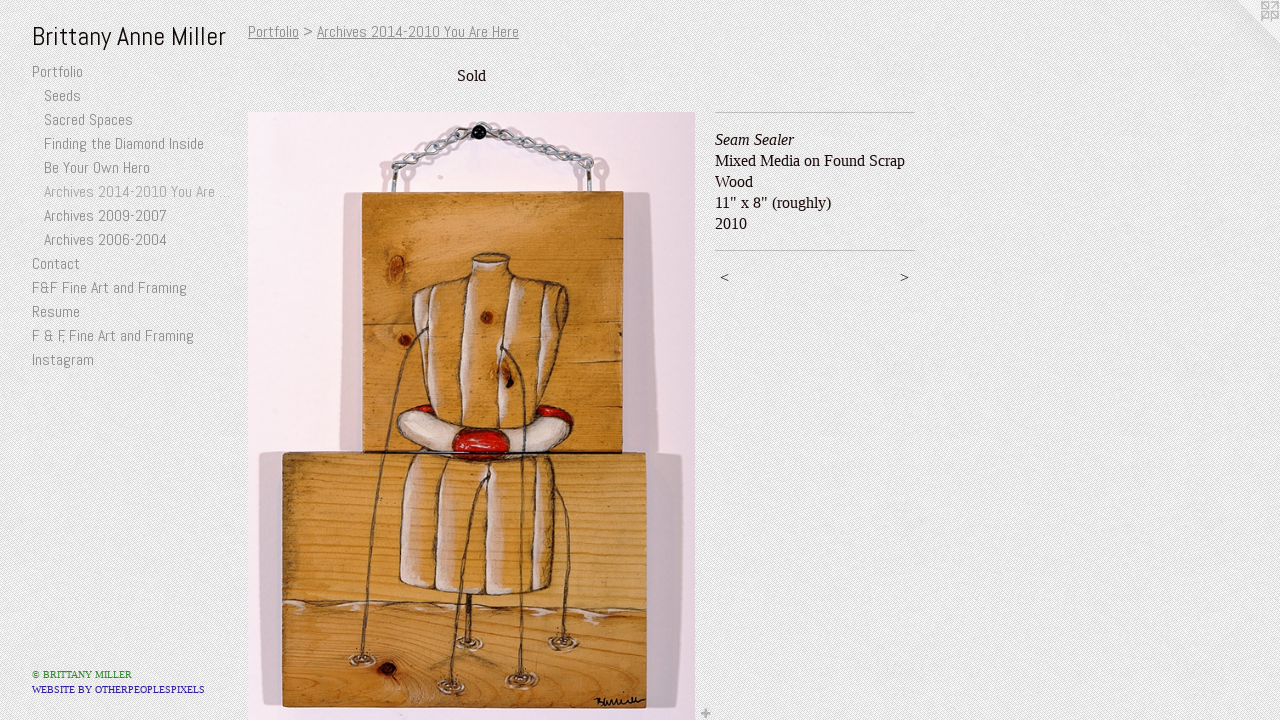

--- FILE ---
content_type: text/html;charset=utf-8
request_url: https://brittanymiller.net/artwork/1592453-Seam%20Sealer.html
body_size: 3305
content:
<!doctype html><html class="no-js a-image mobile-title-align--center has-mobile-menu-icon--left p-artwork has-page-nav l-bricks mobile-menu-align--center has-wall-text "><head><meta charset="utf-8" /><meta content="IE=edge" http-equiv="X-UA-Compatible" /><meta http-equiv="X-OPP-Site-Id" content="16388" /><meta http-equiv="X-OPP-Revision" content="391" /><meta http-equiv="X-OPP-Locke-Environment" content="production" /><meta http-equiv="X-OPP-Locke-Release" content="v0.0.141" /><title>Brittany Anne Miller  </title><link rel="canonical" href="https://brittanymiller.net/artwork/1592453-Seam%20Sealer.html" /><meta content="website" property="og:type" /><meta property="og:url" content="https://brittanymiller.net/artwork/1592453-Seam%20Sealer.html" /><meta property="og:title" content="Seam Sealer" /><meta content="width=device-width, initial-scale=1" name="viewport" /><link type="text/css" rel="stylesheet" href="//cdnjs.cloudflare.com/ajax/libs/normalize/3.0.2/normalize.min.css" /><link type="text/css" rel="stylesheet" media="only all" href="//maxcdn.bootstrapcdn.com/font-awesome/4.3.0/css/font-awesome.min.css" /><link type="text/css" rel="stylesheet" media="not all and (min-device-width: 600px) and (min-device-height: 600px)" href="/release/locke/production/v0.0.141/css/small.css" /><link type="text/css" rel="stylesheet" media="only all and (min-device-width: 600px) and (min-device-height: 600px)" href="/release/locke/production/v0.0.141/css/large-bricks.css" /><link type="text/css" rel="stylesheet" media="not all and (min-device-width: 600px) and (min-device-height: 600px)" href="/r17644771420000000391/css/small-site.css" /><link type="text/css" rel="stylesheet" media="only all and (min-device-width: 600px) and (min-device-height: 600px)" href="/r17644771420000000391/css/large-site.css" /><link type="text/css" rel="stylesheet" media="only all and (min-device-width: 600px) and (min-device-height: 600px)" href="//fonts.googleapis.com/css?family=Abel:400" /><link type="text/css" rel="stylesheet" media="not all and (min-device-width: 600px) and (min-device-height: 600px)" href="//fonts.googleapis.com/css?family=Abel:400&amp;text=MENUHomePrtfliCnacF%26%20AdgRsu%2CIBy" /><script>window.OPP = window.OPP || {};
OPP.modernMQ = 'only all';
OPP.smallMQ = 'not all and (min-device-width: 600px) and (min-device-height: 600px)';
OPP.largeMQ = 'only all and (min-device-width: 600px) and (min-device-height: 600px)';
OPP.downURI = '/x/3/8/8/16388/.down';
OPP.gracePeriodURI = '/x/3/8/8/16388/.grace_period';
OPP.imgL = function (img) {
  !window.lazySizes && img.onerror();
};
OPP.imgE = function (img) {
  img.onerror = img.onload = null;
  img.src = img.getAttribute('data-src');
  //img.srcset = img.getAttribute('data-srcset');
};</script><script src="/release/locke/production/v0.0.141/js/modernizr.js"></script><script src="/release/locke/production/v0.0.141/js/masonry.js"></script><script src="/release/locke/production/v0.0.141/js/respimage.js"></script><script src="/release/locke/production/v0.0.141/js/ls.aspectratio.js"></script><script src="/release/locke/production/v0.0.141/js/lazysizes.js"></script><script src="/release/locke/production/v0.0.141/js/large.js"></script><script src="/release/locke/production/v0.0.141/js/hammer.js"></script><script>if (!Modernizr.mq('only all')) { document.write('<link type="text/css" rel="stylesheet" href="/release/locke/production/v0.0.141/css/minimal.css">') }</script><meta name="google-site-verification" content="KkZopFWtzmD3wtM7urL43kfM9xvNh-XPxVrt5ttfom8" /><style>.media-max-width {
  display: block;
}

@media (min-height: 847px) {

  .media-max-width {
    max-width: 526.0px;
  }

}

@media (max-height: 847px) {

  .media-max-width {
    max-width: 62.09722222222222vh;
  }

}</style></head><body><header id="header"><a class=" site-title" href="/home.html"><span class=" site-title-text u-break-word">Brittany Anne Miller  </span><div class=" site-title-media"></div></a><a id="mobile-menu-icon" class="mobile-menu-icon hidden--no-js hidden--large"><svg viewBox="0 0 21 17" width="21" height="17" fill="currentColor"><rect x="0" y="0" width="21" height="3" rx="0"></rect><rect x="0" y="7" width="21" height="3" rx="0"></rect><rect x="0" y="14" width="21" height="3" rx="0"></rect></svg></a></header><nav class=" hidden--large"><ul class=" site-nav"><li class="nav-item nav-home "><a class="nav-link " href="/home.html">Home</a></li><li class="nav-item expanded nav-museum "><a class="nav-link " href="/section/125458.html">Portfolio</a><ul><li class="nav-gallery nav-item expanded "><a class="nav-link " href="/section/523276-Seeds.html">Seeds</a></li><li class="nav-gallery nav-item expanded "><a class="nav-link " href="/section/489389-Sacred%20Spaces.html">Sacred Spaces</a></li><li class="nav-gallery nav-item expanded "><a class="nav-link " href="/section/456493-Finding%20the%20Diamond%20Inside.html">Finding the Diamond Inside</a></li><li class="nav-gallery nav-item expanded "><a class="nav-link " href="/section/456485-Be%20Your%20Own%20Hero.html">Be Your Own Hero
</a></li><li class="nav-gallery nav-item expanded "><a class="selected nav-link " href="/section/321479-Archives%202014-2010You%20Are%20Here.html">Archives 2014-2010
You Are Here</a></li><li class="nav-gallery nav-item expanded "><a class="nav-link " href="/section/262542-Archives%202009-2007.html">Archives 2009-2007</a></li><li class="nav-gallery nav-item expanded "><a class="nav-link " href="/section/262548-Archives%202006-2004.html">Archives 2006-2004</a></li></ul></li><li class="nav-item nav-contact "><a class="nav-link " href="/contact.html">Contact</a></li><li class="nav-links nav-item "><a class="nav-link " href="/links.html">F&amp;F Fine Art and Framing</a></li><li class="nav-item nav-pdf1 "><a target="_blank" class="nav-link " href="//img-cache.oppcdn.com/fixed/16388/assets/NpgXOb5iUbT_6TJP.pdf">Resume</a></li><li class="nav-item nav-outside0 "><a target="_blank" class="nav-link " href="https://g.page/r/CdHR1IlkC3jkEAE">F &amp; F, Fine Art and Framing</a></li><li class="nav-outside1 nav-item "><a target="_blank" class="nav-link " href="https://www.instagram.com/bamurhere/">Instagram</a></li></ul></nav><div class=" content"><nav class=" hidden--small" id="nav"><header><a class=" site-title" href="/home.html"><span class=" site-title-text u-break-word">Brittany Anne Miller  </span><div class=" site-title-media"></div></a></header><ul class=" site-nav"><li class="nav-item nav-home "><a class="nav-link " href="/home.html">Home</a></li><li class="nav-item expanded nav-museum "><a class="nav-link " href="/section/125458.html">Portfolio</a><ul><li class="nav-gallery nav-item expanded "><a class="nav-link " href="/section/523276-Seeds.html">Seeds</a></li><li class="nav-gallery nav-item expanded "><a class="nav-link " href="/section/489389-Sacred%20Spaces.html">Sacred Spaces</a></li><li class="nav-gallery nav-item expanded "><a class="nav-link " href="/section/456493-Finding%20the%20Diamond%20Inside.html">Finding the Diamond Inside</a></li><li class="nav-gallery nav-item expanded "><a class="nav-link " href="/section/456485-Be%20Your%20Own%20Hero.html">Be Your Own Hero
</a></li><li class="nav-gallery nav-item expanded "><a class="selected nav-link " href="/section/321479-Archives%202014-2010You%20Are%20Here.html">Archives 2014-2010
You Are Here</a></li><li class="nav-gallery nav-item expanded "><a class="nav-link " href="/section/262542-Archives%202009-2007.html">Archives 2009-2007</a></li><li class="nav-gallery nav-item expanded "><a class="nav-link " href="/section/262548-Archives%202006-2004.html">Archives 2006-2004</a></li></ul></li><li class="nav-item nav-contact "><a class="nav-link " href="/contact.html">Contact</a></li><li class="nav-links nav-item "><a class="nav-link " href="/links.html">F&amp;F Fine Art and Framing</a></li><li class="nav-item nav-pdf1 "><a target="_blank" class="nav-link " href="//img-cache.oppcdn.com/fixed/16388/assets/NpgXOb5iUbT_6TJP.pdf">Resume</a></li><li class="nav-item nav-outside0 "><a target="_blank" class="nav-link " href="https://g.page/r/CdHR1IlkC3jkEAE">F &amp; F, Fine Art and Framing</a></li><li class="nav-outside1 nav-item "><a target="_blank" class="nav-link " href="https://www.instagram.com/bamurhere/">Instagram</a></li></ul><footer><div class=" copyright">© BRITTANY MILLER</div><div class=" credit"><a href="http://otherpeoplespixels.com/ref/brittanymiller.net" target="_blank">Website by OtherPeoplesPixels</a></div></footer></nav><main id="main"><a class=" logo hidden--small" href="http://otherpeoplespixels.com/ref/brittanymiller.net" title="Website by OtherPeoplesPixels" target="_blank"></a><div class=" page clearfix media-max-width"><h1 class="parent-title title"><a href="/section/125458.html" class="root title-segment hidden--small">Portfolio</a><span class=" title-sep hidden--small"> &gt; </span><a class=" title-segment" href="/section/321479-Archives%202014-2010You%20Are%20Here.html">Archives 2014-2010
You Are Here</a></h1><div class="description wordy t-multi-column description-0 u-columns-1 u-break-word border-color "><p>Sold</p></div><div class=" media-and-info"><div class=" page-media-wrapper media"><a class=" page-media u-spaceball" title="Seam Sealer" href="/artwork/1592448-Desire%20to%2e%2e%2e%2e.html" id="media"><img data-aspectratio="526/720" class="u-img " alt="Seam Sealer" src="//img-cache.oppcdn.com/fixed/16388/assets/6C3rJ4MGzBaszQ8J.jpg" srcset="//img-cache.oppcdn.com/img/v1.0/s:16388/t:QkxBTksrVEVYVCtIRVJF/p:12/g:tl/o:2.5/a:50/q:90/1400x720-6C3rJ4MGzBaszQ8J.jpg/526x720/067e3a3506552c5705d9414137f2bc11.jpg 526w,
//img-cache.oppcdn.com/img/v1.0/s:16388/t:QkxBTksrVEVYVCtIRVJF/p:12/g:tl/o:2.5/a:50/q:90/984x588-6C3rJ4MGzBaszQ8J.jpg/429x588/cdde3e0665e34d2a5a3e51fb3b147d39.jpg 429w,
//img-cache.oppcdn.com/fixed/16388/assets/6C3rJ4MGzBaszQ8J.jpg 350w" sizes="(max-device-width: 599px) 100vw,
(max-device-height: 599px) 100vw,
(max-width: 350px) 350px,
(max-height: 480px) 350px,
(max-width: 429px) 429px,
(max-height: 588px) 429px,
526px" /></a><a class=" zoom-corner" style="display: none" id="zoom-corner"><span class=" zoom-icon fa fa-search-plus"></span></a><div class="share-buttons a2a_kit social-icons hidden--small" data-a2a-title="Seam Sealer" data-a2a-url="https://brittanymiller.net/artwork/1592453-Seam%20Sealer.html"><a target="_blank" class="u-img-link share-button a2a_dd " href="https://www.addtoany.com/share_save"><span class="social-icon share fa-plus fa "></span></a></div></div><div class=" info border-color"><div class=" wall-text border-color"><div class=" wt-item wt-title">Seam Sealer</div><div class=" wt-item wt-media">Mixed Media on Found Scrap Wood</div><div class=" wt-item wt-dimensions">11" x 8" (roughly)</div><div class=" wt-item wt-date">2010</div></div><div class=" page-nav hidden--small border-color clearfix"><a class=" prev" id="artwork-prev" href="/artwork/1592483-Act%20of%20Alchemy.html">&lt; <span class=" m-hover-show">previous</span></a> <a class=" next" id="artwork-next" href="/artwork/1592448-Desire%20to%2e%2e%2e%2e.html"><span class=" m-hover-show">next</span> &gt;</a></div></div></div><div class="share-buttons a2a_kit social-icons hidden--large" data-a2a-title="Seam Sealer" data-a2a-url="https://brittanymiller.net/artwork/1592453-Seam%20Sealer.html"><a target="_blank" class="u-img-link share-button a2a_dd " href="https://www.addtoany.com/share_save"><span class="social-icon share fa-plus fa "></span></a></div></div></main></div><footer><div class=" copyright">© BRITTANY MILLER</div><div class=" credit"><a href="http://otherpeoplespixels.com/ref/brittanymiller.net" target="_blank">Website by OtherPeoplesPixels</a></div></footer><div class=" modal zoom-modal" style="display: none" id="zoom-modal"><style>@media (min-aspect-ratio: 263/360) {

  .zoom-media {
    width: auto;
    max-height: 720px;
    height: 100%;
  }

}

@media (max-aspect-ratio: 263/360) {

  .zoom-media {
    height: auto;
    max-width: 526px;
    width: 100%;
  }

}
@supports (object-fit: contain) {
  img.zoom-media {
    object-fit: contain;
    width: 100%;
    height: 100%;
    max-width: 526px;
    max-height: 720px;
  }
}</style><div class=" zoom-media-wrapper u-spaceball"><img onerror="OPP.imgE(this);" onload="OPP.imgL(this);" data-src="//img-cache.oppcdn.com/fixed/16388/assets/6C3rJ4MGzBaszQ8J.jpg" data-srcset="//img-cache.oppcdn.com/img/v1.0/s:16388/t:QkxBTksrVEVYVCtIRVJF/p:12/g:tl/o:2.5/a:50/q:90/1400x720-6C3rJ4MGzBaszQ8J.jpg/526x720/067e3a3506552c5705d9414137f2bc11.jpg 526w,
//img-cache.oppcdn.com/img/v1.0/s:16388/t:QkxBTksrVEVYVCtIRVJF/p:12/g:tl/o:2.5/a:50/q:90/984x588-6C3rJ4MGzBaszQ8J.jpg/429x588/cdde3e0665e34d2a5a3e51fb3b147d39.jpg 429w,
//img-cache.oppcdn.com/fixed/16388/assets/6C3rJ4MGzBaszQ8J.jpg 350w" data-sizes="(max-device-width: 599px) 100vw,
(max-device-height: 599px) 100vw,
(max-width: 350px) 350px,
(max-height: 480px) 350px,
(max-width: 429px) 429px,
(max-height: 588px) 429px,
526px" class="zoom-media lazyload hidden--no-js " alt="Seam Sealer" /><noscript><img class="zoom-media " alt="Seam Sealer" src="//img-cache.oppcdn.com/fixed/16388/assets/6C3rJ4MGzBaszQ8J.jpg" /></noscript></div></div><div class=" offline"></div><script src="/release/locke/production/v0.0.141/js/small.js"></script><script src="/release/locke/production/v0.0.141/js/artwork.js"></script><script>var a2a_config = a2a_config || {};a2a_config.prioritize = ['facebook','twitter','linkedin','googleplus','pinterest','instagram','tumblr','share'];a2a_config.onclick = 1;(function(){  var a = document.createElement('script');  a.type = 'text/javascript'; a.async = true;  a.src = '//static.addtoany.com/menu/page.js';  document.getElementsByTagName('head')[0].appendChild(a);})();</script><script>window.oppa=window.oppa||function(){(oppa.q=oppa.q||[]).push(arguments)};oppa('config','pathname','production/v0.0.141/16388');oppa('set','g','true');oppa('set','l','bricks');oppa('set','p','artwork');oppa('set','a','image');oppa('rect','m','media','main');oppa('send');</script><script async="" src="/release/locke/production/v0.0.141/js/analytics.js"></script><script src="https://otherpeoplespixels.com/static/enable-preview.js"></script></body></html>

--- FILE ---
content_type: text/css;charset=utf-8
request_url: https://brittanymiller.net/r17644771420000000391/css/large-site.css
body_size: 558
content:
body {
  background-color: #EFEFEF;
  font-weight: normal;
  font-style: normal;
  font-family: "Palatino Linotype", "Book Antiqua3", "Palatino", serif;
}

body {
  color: #1b0909;
}

main a {
  color: #311ca6;
}

main a:hover {
  text-decoration: underline;
  color: #3e23d2;
}

main a:visited {
  color: #3e23d2;
}

.site-title, .mobile-menu-icon {
  color: #0f0606;
}

.site-nav, .mobile-menu-link, nav:before, nav:after {
  color: #8c8c8c;
}

.site-nav a {
  color: #8c8c8c;
}

.site-nav a:hover {
  text-decoration: none;
  color: #a6a6a6;
}

.site-nav a:visited {
  color: #8c8c8c;
}

.site-nav a.selected {
  color: #a6a6a6;
}

.site-nav:hover a.selected {
  color: #8c8c8c;
}

footer {
  color: #2e8b2d;
}

footer a {
  color: #311ca6;
}

footer a:hover {
  text-decoration: underline;
  color: #3e23d2;
}

footer a:visited {
  color: #3e23d2;
}

.title, .news-item-title, .flex-page-title {
  color: #8c8c8c;
}

.title a {
  color: #8c8c8c;
}

.title a:hover {
  text-decoration: none;
  color: #a6a6a6;
}

.title a:visited {
  color: #8c8c8c;
}

.hr, .hr-before:before, .hr-after:after, .hr-before--small:before, .hr-before--large:before, .hr-after--small:after, .hr-after--large:after {
  border-top-color: #b43c3c;
}

.button {
  background: #311ca6;
  color: #EFEFEF;
}

.social-icon {
  background-color: #1b0909;
  color: #EFEFEF;
}

.welcome-modal {
  background-color: #FFFFFF;
}

.share-button .social-icon {
  color: #1b0909;
}

body {
  background-image: url(//static.otherpeoplespixels.com/images/backgrounds/little_pluses-lt_gray_norm.png);
}

.site-title {
  font-family: "Abel", sans-serif;
  font-style: normal;
  font-weight: 400;
}

.site-nav {
  font-family: "Abel", sans-serif;
  font-style: normal;
  font-weight: 400;
}

.section-title, .parent-title, .news-item-title, .link-name, .preview-placeholder, .preview-image, .flex-page-title {
  font-family: "Abel", sans-serif;
  font-style: normal;
  font-weight: 400;
}

body {
  font-size: 16px;
}

.site-title {
  font-size: 26px;
}

.site-nav {
  font-size: 16px;
}

.title, .news-item-title, .link-name, .flex-page-title {
  font-size: 16px;
}

.border-color {
  border-color: hsla(0, 50%, 7.0588236%, 0.2);
}

.p-artwork .page-nav a {
  color: #1b0909;
}

.p-artwork .page-nav a:hover {
  text-decoration: none;
  color: #1b0909;
}

.p-artwork .page-nav a:visited {
  color: #1b0909;
}

.wordy {
  text-align: left;
}

--- FILE ---
content_type: text/css;charset=utf-8
request_url: https://brittanymiller.net/r17644771420000000391/css/small-site.css
body_size: 371
content:
body {
  background-color: #EFEFEF;
  font-weight: normal;
  font-style: normal;
  font-family: "Palatino Linotype", "Book Antiqua3", "Palatino", serif;
}

body {
  color: #1b0909;
}

main a {
  color: #311ca6;
}

main a:hover {
  text-decoration: underline;
  color: #3e23d2;
}

main a:visited {
  color: #3e23d2;
}

.site-title, .mobile-menu-icon {
  color: #0f0606;
}

.site-nav, .mobile-menu-link, nav:before, nav:after {
  color: #8c8c8c;
}

.site-nav a {
  color: #8c8c8c;
}

.site-nav a:hover {
  text-decoration: none;
  color: #a6a6a6;
}

.site-nav a:visited {
  color: #8c8c8c;
}

.site-nav a.selected {
  color: #a6a6a6;
}

.site-nav:hover a.selected {
  color: #8c8c8c;
}

footer {
  color: #2e8b2d;
}

footer a {
  color: #311ca6;
}

footer a:hover {
  text-decoration: underline;
  color: #3e23d2;
}

footer a:visited {
  color: #3e23d2;
}

.title, .news-item-title, .flex-page-title {
  color: #8c8c8c;
}

.title a {
  color: #8c8c8c;
}

.title a:hover {
  text-decoration: none;
  color: #a6a6a6;
}

.title a:visited {
  color: #8c8c8c;
}

.hr, .hr-before:before, .hr-after:after, .hr-before--small:before, .hr-before--large:before, .hr-after--small:after, .hr-after--large:after {
  border-top-color: #b43c3c;
}

.button {
  background: #311ca6;
  color: #EFEFEF;
}

.social-icon {
  background-color: #1b0909;
  color: #EFEFEF;
}

.welcome-modal {
  background-color: #FFFFFF;
}

.site-title {
  font-family: "Abel", sans-serif;
  font-style: normal;
  font-weight: 400;
}

nav {
  font-family: "Abel", sans-serif;
  font-style: normal;
  font-weight: 400;
}

.wordy {
  text-align: left;
}

.site-title {
  font-size: 2.0rem;
}

footer .credit a {
  color: #1b0909;
}

--- FILE ---
content_type: text/css; charset=utf-8
request_url: https://fonts.googleapis.com/css?family=Abel:400&text=MENUHomePrtfliCnacF%26%20AdgRsu%2CIBy
body_size: -486
content:
@font-face {
  font-family: 'Abel';
  font-style: normal;
  font-weight: 400;
  src: url(https://fonts.gstatic.com/l/font?kit=MwQ5bhbm2POE6V1LOpp7gnwfq50P7zn4Cj4TKoJXxvGZEYuEKvuEscHiM5zMjwPd&skey=bf47258294911e6d&v=v18) format('woff2');
}
